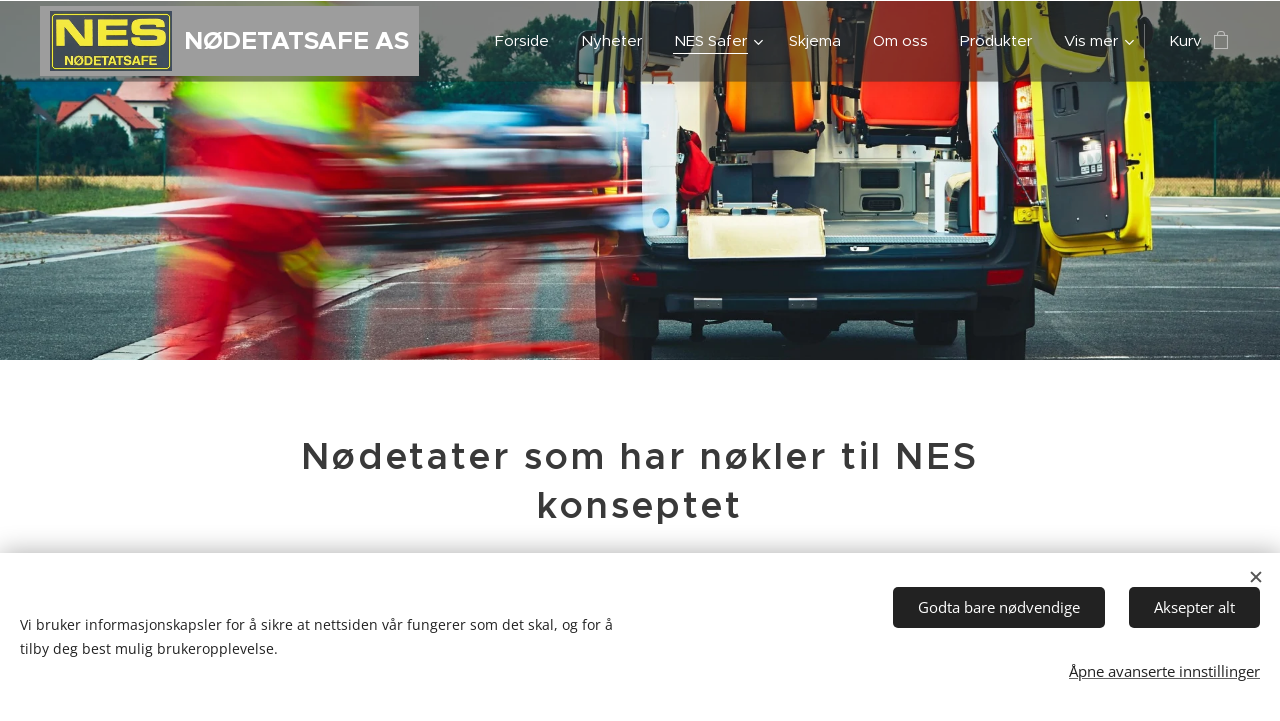

--- FILE ---
content_type: text/css
request_url: https://duyn491kcolsw.cloudfront.net/files/1i/1io/1ioz0e.css?ph=5513a665d1
body_size: 106
content:
:root{--ac-color:#e0e0e0;--ac-color-h:0;--ac-color-s:0%;--ac-color-l:87.84313725490196%;--ac-color-rgb:224,224,224;--ac-acs:92;--ac-acl:35;--ac-acd:-15;--ac-basic:#222;--ac-basic-rgb:34,34,34;--ac-basic-h:0;--ac-basic-s:0%;--ac-basic-l:13.333333333333334%}